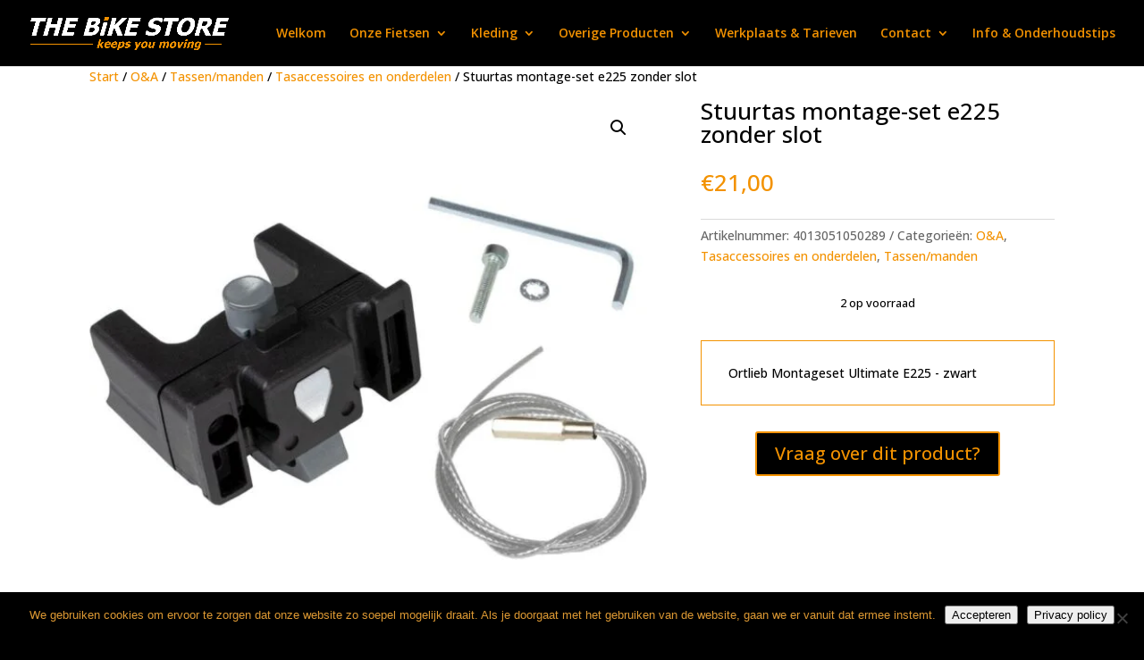

--- FILE ---
content_type: application/javascript
request_url: https://www.thebikestore.nl/wp-content/uploads/wtfdivi/wp_footer.js?ver=1671184186
body_size: 199
content:
(function(){var addclass=jQuery.fn.addClass;jQuery.fn.addClass=function(){var result=addclass.apply(this,arguments);jQuery('#main-header').removeClass('et-fixed-header');return result;}})();jQuery(function($){$('#main-header').removeClass('et-fixed-header');});jQuery('#footer-info').html("<span class=\"divibooster_year\"><\/span><script>jQuery(function($){$(\".divibooster_year\").text(new Date().getFullYear());});<\/script> \u00a9 The Bike Store. Alle rechten voorbehouden | <a href=\"https:\/\/www.thebikestore.nl\/privacy\/\" target=\"_blank\">Privacyverklaring<\/a> | Website: <a href=\"https:\/\/www.lutim.nl\" target=\"_blank\">Lutim Creatief Mediabureau<\/a>\r\n<br>De prijzen en specificaties op deze website gelden onder voorbehoud van typefouten en wijzigingen.");jQuery(function($){});